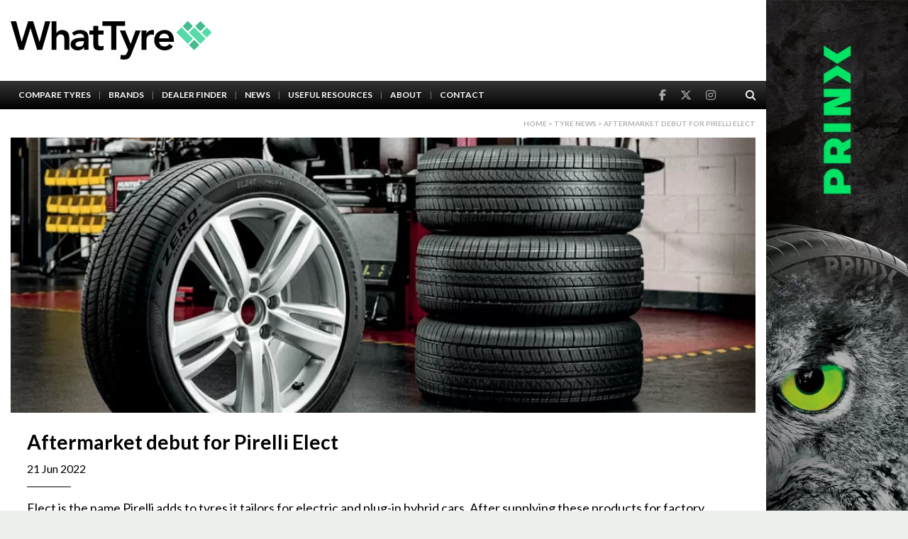

--- FILE ---
content_type: text/html; charset=UTF-8
request_url: https://whattyre.com/news/aftermarket-debut-for-pirelli-elect/
body_size: 7124
content:
<!DOCTYPE html>
<html lang="en">

<head>

	<!-- Google Tag Manager -->
	<script>
		(function(w, d, s, l, i) {
			w[l] = w[l] || [];
			w[l].push({
				'gtm.start': new Date().getTime(),
				event: 'gtm.js'
			});
			var f = d.getElementsByTagName(s)[0],
				j = d.createElement(s),
				dl = l != 'dataLayer' ? '&l=' + l : '';
			j.async = true;
			j.src =
				'https://www.googletagmanager.com/gtm.js?id=' + i + dl;
			f.parentNode.insertBefore(j, f);
		})(window, document, 'script', 'dataLayer', 'GTM-TDZ9NR6C');
	</script>
	<!-- End Google Tag Manager -->

	<meta charset="UTF-8">
	<meta http-equiv="X-UA-Compatible" content="IE=edge,chrome=1">
	<meta name="viewport" content="width=device-width,initial-scale=1">
	<meta http-equiv="x-dns-prefetch-control" content="on">
	<meta name="OMG-Verify-V1" content="8325c928-1a39-4474-a8f4-fdf29676e567"/>
	<link rel="dns-prefetch" href="https://kit.fontawesome.com">
	<link rel="dns-prefetch" href="https://stackpath.bootstrapcdn.com">
	<link rel="dns-prefetch" href="https://unpkg.com">
	<link rel="dns-prefetch" href="https://static.ctctcdn.com">
	<link rel="preload" as="font" href="https://whattyre.com/assets/fonts/whattyre.woff" type="font/woff" crossorigin="anonymous">
	<title>Aftermarket debut for Pirelli Elect | What Tyre | Independent tyre comparison</title>
	<link rel="icon" type="image/png" href="/favicon.png">
	<script async src="https://www.googletagmanager.com/gtag/js?id=UA-8934236-5"></script>
	<script>
		var ajaxurl = "https://whattyre.com/wp-admin/admin-ajax.php";
	</script>
	<meta name='robots' content='index, follow, max-image-preview:large, max-snippet:-1, max-video-preview:-1' />
	<style>img:is([sizes="auto" i], [sizes^="auto," i]) { contain-intrinsic-size: 3000px 1500px }</style>
	
	<link rel="canonical" href="https://whattyre.com/news/aftermarket-debut-for-pirelli-elect/" />
	<meta property="og:locale" content="en_GB" />
	<meta property="og:type" content="article" />
	<meta property="og:title" content="Aftermarket debut for Pirelli Elect | What Tyre | Independent tyre comparison" />
	<meta property="og:description" content="Elect is the name Pirelli adds to tyres it tailors for electric and plug-in hybrid cars. After supplying these products for factory fitment on new vehicles for the past two years, Pirelli is now offering Elect tyres to aftermarket customers as well. Pirelli has integrated Elect into all P Zero, Cinturato and Scorpion lines in order to offer the technology across its summer, winter and all-season ranges. The tyre maker says Elect is “now widely available” for aftermarket customers." />
	<meta property="og:url" content="https://whattyre.com/news/aftermarket-debut-for-pirelli-elect/" />
	<meta property="og:site_name" content="What Tyre | Independent tyre comparison" />
	<meta property="article:publisher" content="https://www.facebook.com/WhatTyre" />
	<meta property="article:modified_time" content="2022-06-21T07:43:57+00:00" />
	<meta name="twitter:card" content="summary_large_image" />
	<meta name="twitter:site" content="@WhatTyre" />
	<meta name="twitter:label1" content="Estimated reading time" />
	<meta name="twitter:data1" content="2 minutes" />
	<script type="application/ld+json" class="yoast-schema-graph">{"@context":"https://schema.org","@graph":[{"@type":"WebPage","@id":"https://whattyre.com/news/aftermarket-debut-for-pirelli-elect/","url":"https://whattyre.com/news/aftermarket-debut-for-pirelli-elect/","name":"Aftermarket debut for Pirelli Elect | What Tyre | Independent tyre comparison","isPartOf":{"@id":"https://whattyre.com/#website"},"datePublished":"2022-06-21T07:42:33+00:00","dateModified":"2022-06-21T07:43:57+00:00","breadcrumb":{"@id":"https://whattyre.com/news/aftermarket-debut-for-pirelli-elect/#breadcrumb"},"inLanguage":"en-GB","potentialAction":[{"@type":"ReadAction","target":["https://whattyre.com/news/aftermarket-debut-for-pirelli-elect/"]}]},{"@type":"BreadcrumbList","@id":"https://whattyre.com/news/aftermarket-debut-for-pirelli-elect/#breadcrumb","itemListElement":[{"@type":"ListItem","position":1,"name":"Home","item":"https://whattyre.com/"},{"@type":"ListItem","position":2,"name":"News","item":"https://whattyre.com/news/"},{"@type":"ListItem","position":3,"name":"Aftermarket debut for Pirelli Elect"}]},{"@type":"WebSite","@id":"https://whattyre.com/#website","url":"https://whattyre.com/","name":"What Tyre | Independent tyre comparison","description":"Find the best tyres for you","publisher":{"@id":"https://whattyre.com/#organization"},"potentialAction":[{"@type":"SearchAction","target":{"@type":"EntryPoint","urlTemplate":"https://whattyre.com/?s={search_term_string}"},"query-input":{"@type":"PropertyValueSpecification","valueRequired":true,"valueName":"search_term_string"}}],"inLanguage":"en-GB"},{"@type":"Organization","@id":"https://whattyre.com/#organization","name":"What Tyre","url":"https://whattyre.com/","logo":{"@type":"ImageObject","inLanguage":"en-GB","@id":"https://whattyre.com/#/schema/logo/image/","url":"https://whattyre.com/wp-content/uploads/2019/01/whattyre-logo-main.png","contentUrl":"https://whattyre.com/wp-content/uploads/2019/01/whattyre-logo-main.png","width":388,"height":74,"caption":"What Tyre"},"image":{"@id":"https://whattyre.com/#/schema/logo/image/"},"sameAs":["https://www.facebook.com/WhatTyre","https://x.com/WhatTyre","https://www.instagram.com/WhatTyre"]}]}</script>


<link rel='dns-prefetch' href='//ajax.googleapis.com' />
<link rel='dns-prefetch' href='//kit.fontawesome.com' />
<link rel='dns-prefetch' href='//stackpath.bootstrapcdn.com' />
<link rel='dns-prefetch' href='//cdnjs.cloudflare.com' />
<link rel='dns-prefetch' href='//unpkg.com' />
<link rel='dns-prefetch' href='//cdn.jsdelivr.net' />
<link rel='dns-prefetch' href='//www.googletagmanager.com' />
<link rel='dns-prefetch' href='//fonts.googleapis.com' />
<link rel='stylesheet' id='custom-gfonts-style-css' href='https://fonts.googleapis.com/css?family=Lato%3A300%2C400%2C700&#038;display=swap&#038;ver=6.7.4' media='all' />
<link rel='stylesheet' id='select2-style-css' href='https://cdnjs.cloudflare.com/ajax/libs/select2/4.0.6-rc.0/css/select2.min.css?ver=6.7.4' media='all' />
<link rel='stylesheet' id='bootstrap-style-css' href='https://stackpath.bootstrapcdn.com/bootstrap/3.3.7/css/bootstrap.min.css?ver=6.7.4' media='all' />
<link rel='stylesheet' id='theme-style-css' href='https://whattyre.com/assets/css/theme.css?ver=4' media='all' />
<script src="https://ajax.googleapis.com/ajax/libs/jquery/2.2.4/jquery.min.js" id="jquery-js"></script>

<!-- Google tag (gtag.js) snippet added by Site Kit -->

<!-- Google Analytics snippet added by Site Kit -->
<script src="https://www.googletagmanager.com/gtag/js?id=GT-MKR8VPB" id="google_gtagjs-js" async></script>
<script id="google_gtagjs-js-after">
window.dataLayer = window.dataLayer || [];function gtag(){dataLayer.push(arguments);}
gtag("set","linker",{"domains":["whattyre.com"]});
gtag("js", new Date());
gtag("set", "developer_id.dZTNiMT", true);
gtag("config", "GT-MKR8VPB");
</script>

<!-- End Google tag (gtag.js) snippet added by Site Kit -->
<meta name="generator" content="Site Kit by Google 1.149.1" /><meta name="generator" content="Elementor 3.28.2; features: additional_custom_breakpoints, e_local_google_fonts; settings: css_print_method-external, google_font-enabled, font_display-swap">
			<style>
				.e-con.e-parent:nth-of-type(n+4):not(.e-lazyloaded):not(.e-no-lazyload),
				.e-con.e-parent:nth-of-type(n+4):not(.e-lazyloaded):not(.e-no-lazyload) * {
					background-image: none !important;
				}
				@media screen and (max-height: 1024px) {
					.e-con.e-parent:nth-of-type(n+3):not(.e-lazyloaded):not(.e-no-lazyload),
					.e-con.e-parent:nth-of-type(n+3):not(.e-lazyloaded):not(.e-no-lazyload) * {
						background-image: none !important;
					}
				}
				@media screen and (max-height: 640px) {
					.e-con.e-parent:nth-of-type(n+2):not(.e-lazyloaded):not(.e-no-lazyload),
					.e-con.e-parent:nth-of-type(n+2):not(.e-lazyloaded):not(.e-no-lazyload) * {
						background-image: none !important;
					}
				}
			</style>
				</head>

<body class="news-template-default single single-news postid-268666 chrome osx single-post elementor-default elementor-kit-269589">
	<!-- Google Tag Manager (noscript) -->
	<noscript><iframe src="https://www.googletagmanager.com/ns.html?id=GTM-TDZ9NR6C" height="0" width="0" style="display:none;visibility:hidden"></iframe></noscript>
	<!-- End Google Tag Manager (noscript) -->
	<script>
		window.dataLayer = window.dataLayer || [];

		function gtag() {
			dataLayer.push(arguments);
		}
		gtag('js', new Date());
		gtag('config', 'UA-8934236-5');
	</script>
	<div class="background-top" style="background-image: url(https://whattyre.com/wp-content/uploads/2025/12/991x100-prinx.jpg);"><a href="https://www.prinxtire.eu/" target="_blank" title=""></a></div>
	<div class="wrap-all">

		<div class="wrap-all-main">

			<header class="site-header">
				<div class="top">
					<div class="container">
												<a href="/" class="logo">
							<img src="/assets/images/whattyre-logo-main.svg" alt="WhatTyre Logo">
						</a>
							<div class="plug-wrapper">
		<ins data-revive-zoneid="339" data-revive-id="10ef4bdfe58276dcd9c106295c2cb23e"></ins>	</div>						<button class="navbar-toggle">
							<span class="icon-bar"></span>
							<span class="icon-bar"></span>
							<span class="icon-bar"></span>
						</button>
					</div>
				</div>

				<div class="bottom">
					<div class="container">
						<nav class="navigation">
							<ul id="menu-main-menu" class="menu"><li id="menu-item-24382" class="menu-item menu-item-type-post_type menu-item-object-page menu-item-24382"><a href="https://whattyre.com/search-tyres/">Compare Tyres</a></li>
<li id="menu-item-24372" class="menu-item menu-item-type-post_type menu-item-object-page menu-item-24372"><a href="https://whattyre.com/brands/">Brands</a></li>
<li id="menu-item-225442" class="menu-item menu-item-type-post_type_archive menu-item-object-dealers menu-item-225442"><a href="https://whattyre.com/dealers/">Dealer Finder</a></li>
<li id="menu-item-40411" class="menu-item menu-item-type-post_type_archive menu-item-object-news menu-item-40411"><a href="https://whattyre.com/news/">News</a></li>
<li id="menu-item-24383" class="menu-item menu-item-type-post_type menu-item-object-page menu-item-24383"><a href="https://whattyre.com/useful-resources/">Useful Resources</a></li>
<li id="menu-item-24370" class="menu-item menu-item-type-post_type menu-item-object-page menu-item-24370"><a href="https://whattyre.com/about/">About</a></li>
<li id="menu-item-24369" class="menu-item menu-item-type-post_type menu-item-object-page menu-item-24369"><a href="https://whattyre.com/contact/">Contact</a></li>
</ul>						</nav>

						<div class="additional">
							<div class="social">
								<a href='https://www.facebook.com/WhatTyre' class='facebook' target='_blank' rel='noopener' title='WhatTyre Facebook'><i class='fab fa-facebook-f'></i></a><a href='https://www.twitter.com/WhatTyre' class='twitter' target='_blank' rel='noopener' title='WhatTyre Twitter'><i class='fa-brands fa-x-twitter'></i></a><a href='https://www.instagram.com/WhatTyre' class='facebook' target='_blank' rel='noopener' title='WhatTyre Instagram'><i class='fab fa-instagram'></i></a>							</div>
							<div class="search-container">
								<button class="search-open"><i class="fas fa-search"></i></button>
								<div class="search-form-wrapper">
									<form action="/search-tyres" method="post">
										<input type="text" name="search-text" placeholder="Type here...">
										<button type="submit"><i class="fas fa-search"></i></button>
									</form>
								</div>
							</div>
						</div>
					</div>
				</div><div class="breadcrumbs container">
	<p>
		<a href="https://whattyre.com">Home</a> > <a href="/news">Tyre News</a> > Aftermarket debut for Pirelli Elect	</p>
</div>
</header>

<div class="site-wrapper">
	<div class="content container">
		<div class="main full">
			<div class="single-article">
				<div class='single-article__img-wrapper'><div class='single-article__img'><img src='https://whattyre.com/wp-content/uploads/2022/06/Pirelli-P-Zero-Elect-sml.jpg' alt='Aftermarket debut for Pirelli Elect'></div></div>
				<div class="single-article__main">
					<h1 class="single-article__title">Aftermarket debut for Pirelli Elect</h1>
					<div class="single-article__date">21 Jun 2022</div>

					<div class="single-article__content"><p>Elect is the name Pirelli adds to tyres it tailors for electric and plug-in hybrid cars. After supplying these products for factory fitment on new vehicles for the past two years, Pirelli is now offering Elect tyres to aftermarket customers as well. Pirelli has integrated Elect into all P Zero, Cinturato and Scorpion lines in order to offer the technology across its summer, winter and all-season ranges. The tyre maker says Elect is “now widely available” for aftermarket customers.</p>
<p>Market coverage is particularly strong within the upper end of the market, a focus area for Pirelli thanks to its numerous partnerships with vehicle manufacturers. Looking at the Elect winter range, Pirelli claims Elect covers more than 65 per cent of the premium and prestige market, and when examining prestige alone the figure exceeds 80 per cent.</p>
<h4>OEM homologations on the rise as well</h4>
<p>Busy as Pirelli has been preparing for Elect’s aftermarket debut, it’s also found time to continue developing original equipment products.  Car manufacturers homologated more than 250 Elect products last year, more than twice as many as in 2020. “This number underlines Pirelli as the tyre manufacturer with the biggest share of homologations for electric and plug-in hybrid cars,” says Pirelli.</p>
<p>Pirelli Elect addresses the common challenges of electric vehicles – battery range, increased torque and additional weight. Thanks to the technologies utilised, Pirelli states that Elect tyres “allow drivers to benefit from the complete potential of BEV and PHEV vehicles throughout all possible usage conditions.”</p>
</div>

					
					<div class="single-article__author author-box">
												<div class="author-box__img-wrapper">
							<div class="author-box__img">
								<img alt='' src='https://secure.gravatar.com/avatar/b70c1eb1a40c800d31329bbd4aff700a?s=200&#038;d=mm&#038;r=g' srcset='https://secure.gravatar.com/avatar/b70c1eb1a40c800d31329bbd4aff700a?s=400&#038;d=mm&#038;r=g 2x' class='avatar avatar-200 photo' height='200' width='200' decoding='async'/>							</div>
						</div>

						<div class="author-box__main">
							<p class="author-box__title">Published by</p>
							<a href="https://whattyre.com/author/whattyre-stephen/" class="author-box__name">Stephen Goodchild</a>

							<div class="author-box__socials">
															</div>

							<div class="author-box__description">For the past 18 years, Stephen has written about black round things and those who make and sell them as an editor at Tyrepress and WhatTyre</div>
						</div>
					</div>
				</div>

				<div class="single-article__nav">
					<a href='https://whattyre.com/news/kai-niro-riding-on-continental-tyres/' class='btn btn-black'>Prev</a><a href='https://whattyre.com/news/auf-wiedersehen-pet-hello-tyre/' class='btn btn-black'>Next</a>				</div>
			</div>

			<div class='featured-tyres single-article-featured'>	<div class='section-title'><h3>Featured Tyres</h3></div>	<div class='tyre-grid'><a href='https://whattyre.com/products/nokian-seasonproof-2/' class='tyre-grid-single featured'>	<div class='inner'>		<div class='image-wrapper'>			<img class='lazy' data-src='https://whattyre.com/wp-content/uploads/2025/08/NnOqNckpB4KzmCuAsaeiq4XVtLm0RyGaFVVFwC5u.png' alt='Nokian Seasonproof 2' src='/assets/images/sample-tyre-new-2.png'><span class='new hover-popup-toggle' dynamic-popup='disclaimer' dynamic-popup-title='Award Winner' dynamic-popup-text='&lt;p&gt;&lt;/p&gt;'><i class='fas fa-trophy'></i></span>		</div>		<h4 class='model'>Nokian Seasonproof 2</h4>		<div class='info'>57 Sizes available</div>		<span class='btn btn-default btn-sm'>More info</span>	</div></a><a href='https://whattyre.com/products/churchill-rcb-010/' class='tyre-grid-single featured'>	<div class='inner'>		<div class='image-wrapper'>			<img class='lazy' data-src='https://whattyre.com/wp-content/uploads/2024/05/6jtwhntmeIM719pHYn6XAmhy5ucxISb3Zh98OnK5.png' alt='Churchill RCB-010' src='/assets/images/sample-tyre-new-2.png'>		</div>		<h4 class='model'>Churchill RCB-010</h4>		<div class='info'>58 Sizes available</div>		<span class='btn btn-default btn-sm'>More info</span>	</div></a><a href='https://whattyre.com/products/bridgestone-turanza-all-season-6/' class='tyre-grid-single featured'>	<div class='inner'>		<div class='image-wrapper'>			<img class='lazy' data-src='https://whattyre.com/wp-content/uploads/2023/07/4rsGUZBu2x4oaYJ9iLrSBWyp8ARBG6QJJpwPuufW.png' alt='Bridgestone Turanza All Season 6' src='/assets/images/sample-tyre-new-2.png'>		</div>		<h4 class='model'>Bridgestone Turanza All Season 6</h4>		<div class='info'>83 Sizes available</div>		<span class='btn btn-default btn-sm'>More info</span>	</div></a><a href='https://whattyre.com/products/yokohama-geolandar-cv-g058/' class='tyre-grid-single featured'>	<div class='inner'>		<div class='image-wrapper'>			<img class='lazy' data-src='https://whattyre.com/wp-content/uploads/2020/02/126452_FLR-1.jpg' alt='Yokohama Geolandar CV G058' src='/assets/images/sample-tyre-new-2.png'>		</div>		<h4 class='model'>Yokohama Geolandar CV G058</h4>		<div class='info'>46 Sizes available</div>		<span class='btn btn-default btn-sm'>More info</span>	</div></a><a href='https://whattyre.com/products/yokohama-bluearth-gt-ae51/' class='tyre-grid-single featured'>	<div class='inner'>		<div class='image-wrapper'>			<img class='lazy' data-src='https://whattyre.com/wp-content/uploads/2020/01/125801_FLR.jpg' alt='Yokohama Bluearth-gt Ae51' src='/assets/images/sample-tyre-new-2.png'>		</div>		<h4 class='model'>Yokohama Bluearth-gt Ae51</h4>		<div class='info'>61 Sizes available</div>		<span class='btn btn-default btn-sm'>More info</span>	</div></a><a href='https://whattyre.com/products/yokohama-bluearth-van-ry55/' class='tyre-grid-single featured'>	<div class='inner'>		<div class='image-wrapper'>			<img class='lazy' data-src='https://whattyre.com/wp-content/uploads/2020/01/121431_FLR.jpg' alt='Yokohama Bluearth-van Ry55' src='/assets/images/sample-tyre-new-2.png'>		</div>		<h4 class='model'>Yokohama Bluearth-van Ry55</h4>		<div class='info'>35 Sizes available</div>		<span class='btn btn-default btn-sm'>More info</span>	</div></a>	</div></div>		</div>
	</div>
</div>

<script type="application/ld+json">
	{
		"@context": "http://schema.org",
		"@type": "NewsArticle",
		"mainEntityOfPage": {
			"@type": "WebPage",
			"@id": "https://whattyre.com/news/aftermarket-debut-for-pirelli-elect/"
		},
		"headline": "Aftermarket debut for Pirelli Elect",
		"image": ["https://whattyre.com/wp-content/uploads/2022/06/Pirelli-P-Zero-Elect-sml.jpg"],
		"datePublished": "2022-06-21T00:00:00+00:00",
		"dateModified": "2022-06-21T00:00:00+00:00",
		"copyrightYear": 2022,
		"inLanguage": "English",
		"author": {
			"@type": "Person",
			"name": "Stephen Goodchild",
			"worksFor": {
				"@type": "Organization",
				"name": "Tyre Industry Publications Ltd"
			}
		},
		"publisher": {
			"@type": "Organization",
			"name": "WhatTyre",
			"logo": {
				"@type": "ImageObject",
				"url": "https://whattyre.com/assets/images/whattyre-logo-main.png"
			}
		},
		"description": "Elect is the name Pirelli adds to tyres it tailors for electric and plug-in hybrid cars. After supplying these products for factory fitment on new vehicles for the past two years, Pirelli is now offering Elect tyres to aftermarket customers as well. Pirelli has integrated Elect into all P Zero, Cinturato and Scorpion lines in order to offer the technology across its summer, winter and all-season ranges. The tyre maker says Elect is “now widely available” for aftermarket customers.",
		"keywords": "electric car tyres,P Zero,Pirelli,Pirelli Cinturato,Pirelli Elect,Pirelli Scorpion",
		"speakable": {
			"@type": "SpeakableSpecification",
			"xpath": [
				"/html/head/title",
				"/html/body/div/div[2]/div[1]"
			]
		}
			}
</script>
<script type="application/ld+json">
	{
		"@context": "http://schema.org",
		"@type": "BreadcrumbList",
		"itemListElement": [{
				"@type": "ListItem",
				"position": 1,
				"item": {
					"@id": "https://whattyre.com",
					"name": "Home"
				}
			},
			{
				"@type": "ListItem",
				"position": 2,
				"item": {
					"@id": "https://whattyre.com/tyre-news",
					"name": "Tyre News"
				}
			},
			{
				"@type": "ListItem",
				"position": 3,
				"item": {
					"@id": "https://whattyre.com/news/aftermarket-debut-for-pirelli-elect/",
					"name": "Aftermarket debut for Pirelli Elect"
				}
			}
		]
	}
</script>

		<footer class="site-footer">
			<div class="top">
				<div class="container">
					<div class="footer-logo">
						<img id="whattyre-logo" src="/assets/images/whattyre-logo-white.svg" alt="">
                        <a href="https://tyresafe.org/" class="tyresafe-icon-link">
                            <img id="tyresafe-logo" src="/assets/images/tyresafe/TyreSafe Supporter Logo WHITE.svg" alt="Tyresafe Icon">
                        </a>

					</div>
					<div class="columns">
						<div class="single">
							<div class='contact'>	<div class='contact-single'><span class='label'>Email:</span><a href='mailto:info@whattyre.com' title=''>info@whattyre.com</a></div>	<div class='contact-single'><span class='label'>Advertising enquiries:</span><a href='mailto:advertising@whattyre.com' title=''>advertising@whattyre.com</a></div><div class='social'><a href='https://www.facebook.com/WhatTyre' class='facebook' target='_blank' rel='noopener' title='WhatTyre Facebook'><i class='fab fa-facebook-square'></i></a><a href='https://www.twitter.com/WhatTyre' class='twitter' target='_blank' rel='noopener' title='WhatTyre Twitter'><i class='fa-brands fa-x-twitter'></i></a><a href='https://www.instagram.com/WhatTyre' class='instagram' target='_blank' rel='noopener' title='WhatTyre Instagram'><i class='fab fa-instagram'></i></a></div></div>						</div>

						<div class="single"><div class="menu"><ul class="footer-menu"><li id="menu-item-89764" class="menu-item menu-item-type-post_type menu-item-object-page menu-item-89764"><a href="https://whattyre.com/about/">About</a></li>
<li id="menu-item-89765" class="menu-item menu-item-type-post_type menu-item-object-page menu-item-89765"><a href="https://whattyre.com/contact/">Contact</a></li>
<li id="menu-item-89763" class="menu-item menu-item-type-post_type menu-item-object-page menu-item-89763"><a href="https://whattyre.com/mailing-list/">Mailing List</a></li>
</ul></div></div><div class="single"><div class="menu"><ul class="footer-menu"><li id="menu-item-89774" class="menu-item menu-item-type-post_type menu-item-object-page menu-item-89774"><a href="https://whattyre.com/search-tyres/">Compare Tyres</a></li>
<li id="menu-item-89775" class="menu-item menu-item-type-post_type menu-item-object-page menu-item-89775"><a href="https://whattyre.com/brands/">Tyre Brands</a></li>
<li id="menu-item-89776" class="menu-item menu-item-type-post_type_archive menu-item-object-tests menu-item-89776"><a href="https://whattyre.com/tests/">Tyre Tests</a></li>
</ul></div></div><div class="single"><div class="menu"><ul class="footer-menu"><li id="menu-item-89772" class="menu-item menu-item-type-post_type menu-item-object-page menu-item-89772"><a href="https://whattyre.com/how-to-read-your-tyre-size/">How To Read Your Tyre Size</a></li>
<li id="menu-item-89773" class="menu-item menu-item-type-post_type menu-item-object-page menu-item-89773"><a href="https://whattyre.com/useful-resources/">Useful Resources</a></li>
</ul></div></div><div class="single"><div class="menu"><ul class="footer-menu"><li id="menu-item-89777" class="menu-item menu-item-type-post_type menu-item-object-page menu-item-89777"><a href="https://whattyre.com/terms-and-conditions/">Terms and Conditions</a></li>
<li id="menu-item-89778" class="menu-item menu-item-type-post_type menu-item-object-page menu-item-89778"><a href="https://whattyre.com/privacy-policy/">Privacy Policy</a></li>
</ul></div></div>					</div>
				</div>
			</div>
			<div class="bottom">
				<div class="container">
					<div class="copy-text">
						WhatTyre is a registered trademark owned by Tyre Industry Publications Ltd.<br>Copyright © 2023 Tyre Industry Publications Ltd.						<br>Site by <a href="https://firecask.com/" target="_blank" title='Site by FireCask' rel='noopener'>FireCask</a>
					</div>

					<nav class="footer-nav">
						<ul><li id="menu-item-40401" class="menu-item menu-item-type-post_type menu-item-object-page menu-item-home menu-item-40401"><a href="https://whattyre.com/">Home</a></li>
<li id="menu-item-40399" class="menu-item menu-item-type-post_type menu-item-object-page menu-item-40399"><a href="https://whattyre.com/terms-and-conditions/">Terms and Conditions</a></li>
<li id="menu-item-40400" class="menu-item menu-item-type-post_type menu-item-object-page menu-item-40400"><a href="https://whattyre.com/privacy-policy/">Privacy Policy</a></li>
<li id="menu-item-40402" class="menu-item menu-item-type-post_type menu-item-object-page menu-item-40402"><a href="https://whattyre.com/contact/">Contact</a></li>
</ul>					</nav>
				</div>
			</div>
		</footer>

		</div> <!-- .main -->

		<div class="side-column background-left"><a href="https://www.prinxtire.eu/" target="_blank" title=""><img src="https://whattyre.com/wp-content/uploads/2025/12/prinx.jpg"></a></div><div class="side-column background-right"><a href="https://www.prinxtire.eu/" target="_blank" title=""><img src="https://whattyre.com/wp-content/uploads/2025/12/prinx.jpg"></a></div>
		</div> <!-- .wrap-all -->

		<div class="background-bottom" style="background-image: url(https://whattyre.com/wp-content/uploads/2025/12/991x100-prinx.jpg);"><a href="https://www.prinxtire.eu/" target="_blank" title=""></a></div>		<script type="application/ld+json">
			{
				"@context": "http://schema.org",
				"@type": "Corporation",
				"logo": "https://whattyre.com/assets/images/whattyre-logo-main.png",
				"url": "https://whattyre.com",
				"name":"WhatTyre","sameAs":["https://www.facebook.com/WhatTyre","https://www.twitter.com/WhatTyre","https://www.instagram.com/WhatTyre"],"email":"info@whattyre.com","address": {	"@type": "PostalAddress",	"streetAddress":"Tyres Industry Publications Ltd,Federation House,Station Road","addressLocality":"Stoke","postalCode":"ST4 2SA","addressCountry":"United Kingdom" },
				"employee": [{
						"@type": "Person",
						"name": "Chris Anthony",
						"email": "theeditor@tyrepress.com",
						"sameAs": ["https://twitter.com/TyreWhat"],
						"knowsAbout": "Vehicle tyres"
					},
					{
						"@type": "Person",
						"name": "Andrew Bogie",
						"email": "andrew.bogie@tyrepress.com",
						"sameAs": ["https://www.instagram.com/whattyreandrew/", "https://twitter.com/whattyreandrew"],
						"knowsAbout": "Vehicle tyres"
					},
					{
						"@type": "Person",
						"name": "Scott Parker-Copestick",
						"email": "scott.parker@tyrepress.com",
						"sameAs": ["https://twitter.com/WhatTyreScott"],
						"knowsAbout": "Vehicle tyres"
					},
					{
						"@type": "Person",
						"name": "Stephen Goodchild",
						"email": "stephen.goodchild@tyrepress.com",
						"knowsAbout": "Vehicle tyres"
					}
				],
				"brand": {
					"@type": "Brand",
					"name": "Tyrepress",
					"url": "https://www.tyrepress.com/"
				}
				,"contactPoint": [{"@type": "ContactPoint", "telephone": "+44 01782214224","contactType": "customer service", "areaServed": "GB", "availableLanguage": "English"}]			}
		</script>


					<script>
				const lazyloadRunObserver = () => {
					const lazyloadBackgrounds = document.querySelectorAll( `.e-con.e-parent:not(.e-lazyloaded)` );
					const lazyloadBackgroundObserver = new IntersectionObserver( ( entries ) => {
						entries.forEach( ( entry ) => {
							if ( entry.isIntersecting ) {
								let lazyloadBackground = entry.target;
								if( lazyloadBackground ) {
									lazyloadBackground.classList.add( 'e-lazyloaded' );
								}
								lazyloadBackgroundObserver.unobserve( entry.target );
							}
						});
					}, { rootMargin: '200px 0px 200px 0px' } );
					lazyloadBackgrounds.forEach( ( lazyloadBackground ) => {
						lazyloadBackgroundObserver.observe( lazyloadBackground );
					} );
				};
				const events = [
					'DOMContentLoaded',
					'elementor/lazyload/observe',
				];
				events.forEach( ( event ) => {
					document.addEventListener( event, lazyloadRunObserver );
				} );
			</script>
			<script type="text/javascript" src="https://kit.fontawesome.com/1da917aa5a.js?ver=6.7.4" defer></script><script src="https://stackpath.bootstrapcdn.com/bootstrap/4.4.1/js/bootstrap.min.js?ver=6.7.4" id="bootstrap-js-js"></script>
<script src="https://cdnjs.cloudflare.com/ajax/libs/select2/4.0.5/js/select2.full.min.js?ver=6.7.4" id="select2-js-js"></script>
<script src="https://unpkg.com/imagesloaded@4/imagesloaded.pkgd.min.js?ver=6.7.4" id="imagesloaded-js-js"></script>
<script src="https://cdn.jsdelivr.net/npm/vanilla-lazyload@12.0.0/dist/lazyload.min.js?ver=6.7.4" id="lazyload-js-js"></script>
<script src="https://whattyre.com/assets/js/scripts.min.js?ver=4" id="custom-js-js"></script>
<script src="https://whattyre.com/assets/js/anyline.js?ver=4" id="anyline-js-js"></script>

		<script>
			$(document).ready(function() {
				// Define the specific image source you're looking for
				var specificSrc = "https://whattyre.com/wp-content/uploads/2024/02/FlexClimate-banner.jpg";

				// Iterate over each image on the page
				$('img').each(function() {
					// Check if the current image's src attribute matches the specific source
					if ($(this).attr('src') === specificSrc) {
						// If it matches, add an id to this image
						$(this).attr('id', 'hankook-side-image');
					}
				});
			});
		</script>

		<script async src="https://ads.tyrepress.com/www/delivery/asyncjs.php"></script>
		<script src="https://www.google.com/recaptcha/api.js" async defer></script>
		<script async src="https://googletagmanager.com/gtag/js?id=UA-5507186-5"></script>
		<script>
			window.dataLayer = window.dataLayer || [];

			function gtag() {
				dataLayer.push(arguments);
			}
			gtag('js', new Date());
			gtag('config', 'UA-5507186-5');
		</script>

		</body>

		</html>


--- FILE ---
content_type: image/svg+xml
request_url: https://whattyre.com/assets/images/whattyre-logo-white.svg
body_size: 4143
content:
<svg xmlns="http://www.w3.org/2000/svg" height="74.08" width="387.84" viewBox="0 0 387.84 74.08"><defs><style>.cls-1{fill:#54dba7;}.cls-2{fill:#43bd8e;}path{fill:#fff}</style></defs><title>whattyre-logo-main</title><g id="Layer_2" data-name="Layer 2"><g id="Layer_1-2" data-name="Layer 1"><rect class="cls-1" x="328.79" y="11.99" width="14.17" height="31.35" rx="1.39" ry="1.39" transform="translate(78.82 245.6) rotate(-45)"/><rect class="cls-2" x="334.87" y="2.36" width="14.17" height="14.17" rx="1.39" ry="1.39" transform="translate(93.48 244.56) rotate(-45)"/><rect class="cls-1" x="353.09" y="11.99" width="14.17" height="31.35" rx="1.39" ry="1.39" transform="translate(85.93 262.78) rotate(-45)"/><rect class="cls-2" x="359.17" y="2.36" width="14.17" height="14.17" rx="1.39" ry="1.39" transform="translate(100.59 261.74) rotate(-45)"/><rect class="cls-2" x="347.02" y="38.8" width="14.17" height="14.17" rx="1.39" ry="1.39" transform="translate(71.27 263.82) rotate(-45)"/><rect class="cls-1" x="371.31" y="14.5" width="14.17" height="14.17" rx="1.39" ry="1.39" transform="translate(95.56 273.89) rotate(-45)"/><path d="M0,0H10.78l10.4,39.86h.15L33.76,0h9.69L55.64,39.86h.16L66.66,0h10L60.56,55.33H51.19L38.37,13.21h-.16L25.4,55.33H16.33Z"/><path d="M88.3,23.05h.16a10.88,10.88,0,0,1,3.86-4.26,12.39,12.39,0,0,1,7.15-1.91,14.73,14.73,0,0,1,6.37,1.25,12,12,0,0,1,4.26,3.28,12.42,12.42,0,0,1,2.35,4.69,21.54,21.54,0,0,1,.7,5.55V55.33h-9.38v-19q0-1.56-.15-3.48a12.39,12.39,0,0,0-.83-3.59,6.74,6.74,0,0,0-2.07-2.82,5.93,5.93,0,0,0-3.82-1.13,8.94,8.94,0,0,0-4,.78,7.69,7.69,0,0,0-2.66,2.11,8.41,8.41,0,0,0-1.52,3.05,13.7,13.7,0,0,0-.47,3.59V55.33H78.92V0H88.3Z"/><path d="M141.77,50.17h-.24a12,12,0,0,1-5.15,4.65,16.28,16.28,0,0,1-6.88,1.45,18.21,18.21,0,0,1-5-.71,13.7,13.7,0,0,1-4.38-2.11A11,11,0,0,1,117,49.94,10,10,0,0,1,115.83,45a11.31,11.31,0,0,1,1.09-5.19,10.62,10.62,0,0,1,2.93-3.6,14.74,14.74,0,0,1,4.26-2.3,27.79,27.79,0,0,1,5-1.29,44.19,44.19,0,0,1,5.27-.55c1.78-.08,3.44-.12,5-.12h2.35V31a6.1,6.1,0,0,0-2.42-5.28,10.29,10.29,0,0,0-6.18-1.76A14.31,14.31,0,0,0,127.63,25a13.86,13.86,0,0,0-4.46,2.85l-4.92-4.92a18,18,0,0,1,7.3-4.61,26.88,26.88,0,0,1,8.64-1.41,21.68,21.68,0,0,1,6.72.9,15,15,0,0,1,4.53,2.3,10.16,10.16,0,0,1,2.78,3.25,14.75,14.75,0,0,1,1.4,3.71,19.8,19.8,0,0,1,.51,3.63c.05,1.18.08,2.2.08,3.09V55.33h-8.44Zm-.55-11.64h-1.95q-2,0-4.38.15a22.72,22.72,0,0,0-4.57.75,10.53,10.53,0,0,0-3.63,1.71,3.78,3.78,0,0,0-1.49,3.17,4,4,0,0,0,.59,2.23,5.37,5.37,0,0,0,1.52,1.52,6.32,6.32,0,0,0,2.11.9,10.46,10.46,0,0,0,2.35.27q4.84,0,7.15-2.3a8.54,8.54,0,0,0,2.3-6.29Z"/><path d="M151.81,25.79v-8h7.74V8.94h9.37v8.88h10.32v8H168.92V42.2A8.18,8.18,0,0,0,170,46.65c.7,1.1,2.1,1.65,4.18,1.65a15.42,15.42,0,0,0,2.73-.28,5.66,5.66,0,0,0,2.35-.9V55a12,12,0,0,1-3.63,1,31.19,31.19,0,0,1-3.79.28,19.43,19.43,0,0,1-6.14-.82,8,8,0,0,1-3.75-2.51,9.34,9.34,0,0,1-1.87-4.18,28.35,28.35,0,0,1-.51-5.78V25.79Z"/><path d="M194.11,8.91h-17V0h43.76V8.91H204V55.33h-9.85Z"/><path d="M210.75,17.82h10.31l10.47,26h.16l9.38-26h9.77L233.1,63.38A28.82,28.82,0,0,1,230.87,68,13.42,13.42,0,0,1,228,71.39a10.85,10.85,0,0,1-3.87,2,19,19,0,0,1-5.35.66,28,28,0,0,1-7.19-.93l1.17-8.44a19.47,19.47,0,0,0,2.31.66,11.17,11.17,0,0,0,2.46.27,11.35,11.35,0,0,0,2.89-.31,5.23,5.23,0,0,0,2-1,5.33,5.33,0,0,0,1.37-1.71q.54-1.06,1.17-2.55l1.8-4.45Z"/><path d="M252.69,17.82h9.38v5.94h.15a11.77,11.77,0,0,1,4.46-5.08,12.28,12.28,0,0,1,6.64-1.8A8.54,8.54,0,0,1,275,17c.55.1,1.1.23,1.68.39v9.06q-1.17-.31-2.31-.51a13.05,13.05,0,0,0-2.22-.19A10.07,10.07,0,0,0,266.87,27a9.72,9.72,0,0,0-3.05,2.77,9.28,9.28,0,0,0-1.4,3.13,11.31,11.31,0,0,0-.35,2.34V55.33h-9.38Z"/><path d="M286.48,39.86a9.53,9.53,0,0,0,3.29,6.56,10.27,10.27,0,0,0,6.8,2.34,11.24,11.24,0,0,0,5.9-1.44,16.49,16.49,0,0,0,4.18-3.64l6.72,5.08A19.11,19.11,0,0,1,306,54.55a21.76,21.76,0,0,1-8.52,1.72,22.47,22.47,0,0,1-8-1.41,19.1,19.1,0,0,1-6.48-4,18.87,18.87,0,0,1-4.34-6.21,19.8,19.8,0,0,1-1.6-8.09,19.76,19.76,0,0,1,1.6-8.08,18.62,18.62,0,0,1,10.82-10.2,22.47,22.47,0,0,1,8-1.41,18.23,18.23,0,0,1,7.15,1.37,15.37,15.37,0,0,1,5.55,3.94,18.27,18.27,0,0,1,3.6,6.37,27,27,0,0,1,1.29,8.72v2.58Zm19.23-7a8.8,8.8,0,0,0-2.58-6.52,9.66,9.66,0,0,0-6.95-2.39,9.12,9.12,0,0,0-6.69,2.43,10.81,10.81,0,0,0-3,6.48Z"/></g></g></svg>

--- FILE ---
content_type: image/svg+xml
request_url: https://whattyre.com/assets/images/whattyre-logo-main.svg
body_size: 4128
content:
<svg xmlns="http://www.w3.org/2000/svg" height="74.08" width="387.84" viewBox="0 0 387.84 74.08"><defs><style>.cls-1{fill:#54dba7;}.cls-2{fill:#43bd8e;}</style></defs><title>whattyre-logo-main</title><g id="Layer_2" data-name="Layer 2"><g id="Layer_1-2" data-name="Layer 1"><rect class="cls-1" x="328.79" y="11.99" width="14.17" height="31.35" rx="1.39" ry="1.39" transform="translate(78.82 245.6) rotate(-45)"/><rect class="cls-2" x="334.87" y="2.36" width="14.17" height="14.17" rx="1.39" ry="1.39" transform="translate(93.48 244.56) rotate(-45)"/><rect class="cls-1" x="353.09" y="11.99" width="14.17" height="31.35" rx="1.39" ry="1.39" transform="translate(85.93 262.78) rotate(-45)"/><rect class="cls-2" x="359.17" y="2.36" width="14.17" height="14.17" rx="1.39" ry="1.39" transform="translate(100.59 261.74) rotate(-45)"/><rect class="cls-2" x="347.02" y="38.8" width="14.17" height="14.17" rx="1.39" ry="1.39" transform="translate(71.27 263.82) rotate(-45)"/><rect class="cls-1" x="371.31" y="14.5" width="14.17" height="14.17" rx="1.39" ry="1.39" transform="translate(95.56 273.89) rotate(-45)"/><path d="M0,0H10.78l10.4,39.86h.15L33.76,0h9.69L55.64,39.86h.16L66.66,0h10L60.56,55.33H51.19L38.37,13.21h-.16L25.4,55.33H16.33Z"/><path d="M88.3,23.05h.16a10.88,10.88,0,0,1,3.86-4.26,12.39,12.39,0,0,1,7.15-1.91,14.73,14.73,0,0,1,6.37,1.25,12,12,0,0,1,4.26,3.28,12.42,12.42,0,0,1,2.35,4.69,21.54,21.54,0,0,1,.7,5.55V55.33h-9.38v-19q0-1.56-.15-3.48a12.39,12.39,0,0,0-.83-3.59,6.74,6.74,0,0,0-2.07-2.82,5.93,5.93,0,0,0-3.82-1.13,8.94,8.94,0,0,0-4,.78,7.69,7.69,0,0,0-2.66,2.11,8.41,8.41,0,0,0-1.52,3.05,13.7,13.7,0,0,0-.47,3.59V55.33H78.92V0H88.3Z"/><path d="M141.77,50.17h-.24a12,12,0,0,1-5.15,4.65,16.28,16.28,0,0,1-6.88,1.45,18.21,18.21,0,0,1-5-.71,13.7,13.7,0,0,1-4.38-2.11A11,11,0,0,1,117,49.94,10,10,0,0,1,115.83,45a11.31,11.31,0,0,1,1.09-5.19,10.62,10.62,0,0,1,2.93-3.6,14.74,14.74,0,0,1,4.26-2.3,27.79,27.79,0,0,1,5-1.29,44.19,44.19,0,0,1,5.27-.55c1.78-.08,3.44-.12,5-.12h2.35V31a6.1,6.1,0,0,0-2.42-5.28,10.29,10.29,0,0,0-6.18-1.76A14.31,14.31,0,0,0,127.63,25a13.86,13.86,0,0,0-4.46,2.85l-4.92-4.92a18,18,0,0,1,7.3-4.61,26.88,26.88,0,0,1,8.64-1.41,21.68,21.68,0,0,1,6.72.9,15,15,0,0,1,4.53,2.3,10.16,10.16,0,0,1,2.78,3.25,14.75,14.75,0,0,1,1.4,3.71,19.8,19.8,0,0,1,.51,3.63c.05,1.18.08,2.2.08,3.09V55.33h-8.44Zm-.55-11.64h-1.95q-2,0-4.38.15a22.72,22.72,0,0,0-4.57.75,10.53,10.53,0,0,0-3.63,1.71,3.78,3.78,0,0,0-1.49,3.17,4,4,0,0,0,.59,2.23,5.37,5.37,0,0,0,1.52,1.52,6.32,6.32,0,0,0,2.11.9,10.46,10.46,0,0,0,2.35.27q4.84,0,7.15-2.3a8.54,8.54,0,0,0,2.3-6.29Z"/><path d="M151.81,25.79v-8h7.74V8.94h9.37v8.88h10.32v8H168.92V42.2A8.18,8.18,0,0,0,170,46.65c.7,1.1,2.1,1.65,4.18,1.65a15.42,15.42,0,0,0,2.73-.28,5.66,5.66,0,0,0,2.35-.9V55a12,12,0,0,1-3.63,1,31.19,31.19,0,0,1-3.79.28,19.43,19.43,0,0,1-6.14-.82,8,8,0,0,1-3.75-2.51,9.34,9.34,0,0,1-1.87-4.18,28.35,28.35,0,0,1-.51-5.78V25.79Z"/><path d="M194.11,8.91h-17V0h43.76V8.91H204V55.33h-9.85Z"/><path d="M210.75,17.82h10.31l10.47,26h.16l9.38-26h9.77L233.1,63.38A28.82,28.82,0,0,1,230.87,68,13.42,13.42,0,0,1,228,71.39a10.85,10.85,0,0,1-3.87,2,19,19,0,0,1-5.35.66,28,28,0,0,1-7.19-.93l1.17-8.44a19.47,19.47,0,0,0,2.31.66,11.17,11.17,0,0,0,2.46.27,11.35,11.35,0,0,0,2.89-.31,5.23,5.23,0,0,0,2-1,5.33,5.33,0,0,0,1.37-1.71q.54-1.06,1.17-2.55l1.8-4.45Z"/><path d="M252.69,17.82h9.38v5.94h.15a11.77,11.77,0,0,1,4.46-5.08,12.28,12.28,0,0,1,6.64-1.8A8.54,8.54,0,0,1,275,17c.55.1,1.1.23,1.68.39v9.06q-1.17-.31-2.31-.51a13.05,13.05,0,0,0-2.22-.19A10.07,10.07,0,0,0,266.87,27a9.72,9.72,0,0,0-3.05,2.77,9.28,9.28,0,0,0-1.4,3.13,11.31,11.31,0,0,0-.35,2.34V55.33h-9.38Z"/><path d="M286.48,39.86a9.53,9.53,0,0,0,3.29,6.56,10.27,10.27,0,0,0,6.8,2.34,11.24,11.24,0,0,0,5.9-1.44,16.49,16.49,0,0,0,4.18-3.64l6.72,5.08A19.11,19.11,0,0,1,306,54.55a21.76,21.76,0,0,1-8.52,1.72,22.47,22.47,0,0,1-8-1.41,19.1,19.1,0,0,1-6.48-4,18.87,18.87,0,0,1-4.34-6.21,19.8,19.8,0,0,1-1.6-8.09,19.76,19.76,0,0,1,1.6-8.08,18.62,18.62,0,0,1,10.82-10.2,22.47,22.47,0,0,1,8-1.41,18.23,18.23,0,0,1,7.15,1.37,15.37,15.37,0,0,1,5.55,3.94,18.27,18.27,0,0,1,3.6,6.37,27,27,0,0,1,1.29,8.72v2.58Zm19.23-7a8.8,8.8,0,0,0-2.58-6.52,9.66,9.66,0,0,0-6.95-2.39,9.12,9.12,0,0,0-6.69,2.43,10.81,10.81,0,0,0-3,6.48Z"/></g></g></svg>